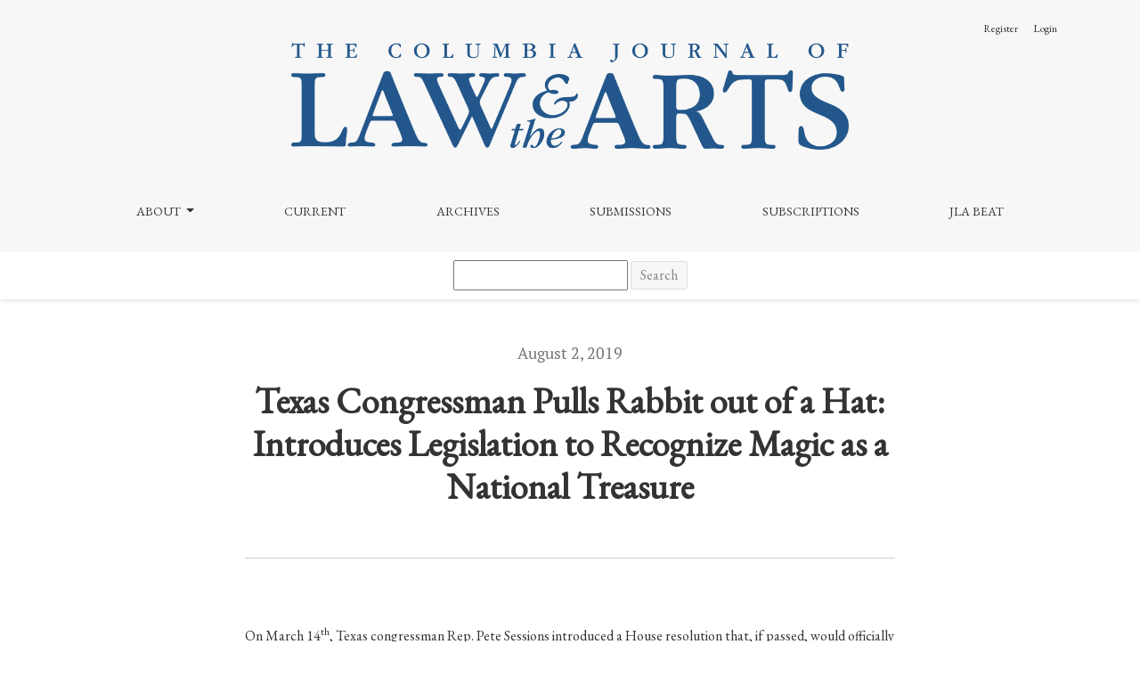

--- FILE ---
content_type: text/html; charset=utf-8
request_url: https://journals.library.columbia.edu/index.php/lawandarts/announcement/view/39
body_size: 5441
content:




	

<!DOCTYPE html>
<html lang="en-US" xml:lang="en-US">
<head>
	<meta charset="utf-8">
	<meta name="viewport" content="width=device-width, initial-scale=1.0">
	<title>
		Texas Congressman Pulls Rabbit out of a Hat: Introduces Legislation to Recognize Magic as a National Treasure
							| The Columbia Journal of Law & the Arts
			</title>

	
<link rel="icon" href="https://journals.library.columbia.edu/public/journals/23/favicon_en_US.png">
<meta name="generator" content="Open Journal Systems 3.3.0.10">
<meta name="google-site-verification" content="GooGhywoiu9839t543j0s7543uw1 - pls add ej2432@columbia.edu to GA account UA-149136765-10 with ‘Manage Users and Edit’ permissions - date 2023-March-02.">
<link href="https://fonts.googleapis.com/css?family=EB+Garamond&display=swap" rel="stylesheet">

<!-- Google tag (gtag.js) -->
<script async src="https://www.googletagmanager.com/gtag/js?id=G-V1BCW7TX7R"></script>
<script>
  window.dataLayer = window.dataLayer || [];
  function gtag(){dataLayer.push(arguments);}
  gtag('js', new Date());

  gtag('config', 'G-V1BCW7TX7R');
</script>

<!-- Matomo -->
<script>
  var _paq = window._paq = window._paq || [];
  /* tracker methods like "setCustomDimension" should be called before "trackPageView" */
  _paq.push(['trackPageView']);
  _paq.push(['enableLinkTracking']);
  (function() {
    var u="https://columbia-libraries.matomo.cloud/";
    _paq.push(['setTrackerUrl', u+'matomo.php']);
    _paq.push(['setSiteId', '30']);
    var d=document, g=d.createElement('script'), s=d.getElementsByTagName('script')[0];
    g.async=true; g.src='https://cdn.matomo.cloud/columbia-libraries.matomo.cloud/matomo.js'; s.parentNode.insertBefore(g,s);
  })();
</script>
<!-- End Matomo Code -->
	<link rel="stylesheet" href="https://journals.library.columbia.edu/plugins/themes/healthSciences/libs/bootstrap.min.css?v=3.3.0.10" type="text/css" /><link rel="stylesheet" href="https://journals.library.columbia.edu/index.php/lawandarts/$$$call$$$/page/page/css?name=stylesheet" type="text/css" /><link rel="stylesheet" href="https://journals.library.columbia.edu/index.php/lawandarts/$$$call$$$/page/page/css?name=custom" type="text/css" /><link rel="stylesheet" href="https://journals.library.columbia.edu/index.php/lawandarts/$$$call$$$/page/page/css?name=openid" type="text/css" /><link rel="stylesheet" href="https://journals.library.columbia.edu/plugins/generic/orcidProfile/css/orcidProfile.css?v=3.3.0.10" type="text/css" /><link rel="stylesheet" href="https://journals.library.columbia.edu/public/journals/23/styleSheet.css?d=2025-04-15+21%3A10%3A35" type="text/css" />
</head>
<body dir="ltr">

<header class="main-header">
	<div class="container">

		<div class="sr-only">Texas Congressman Pulls Rabbit out of a Hat: Introduces Legislation to Recognize Magic as a National Treasure</div>

	<div class="navbar-logo">
		<a href="	https://journals.library.columbia.edu/index.php/lawandarts/index
"><img src="https://journals.library.columbia.edu/public/journals/23/pageHeaderLogoImage_en_US.png"alt="Columbia Journal of Law and the Arts logo"class="img-fluid"></a>
	</div>

		<nav class="navbar navbar-expand-lg navbar-light">
		<a class="navbar-brand" href="	https://journals.library.columbia.edu/index.php/lawandarts/index
"><img src="https://journals.library.columbia.edu/public/journals/23/pageHeaderLogoImage_en_US.png"alt="Columbia Journal of Law and the Arts logo"class="img-fluid"></a>
		<button class="navbar-toggler" type="button" data-toggle="collapse" data-target="#main-navbar"
		        aria-controls="main-navbar" aria-expanded="false"
		        aria-label="Toggle Navigation">
			<span class="navbar-toggler-icon"></span>
		</button>

		<div class="collapse navbar-collapse justify-content-md-center" id="main-navbar">
																		<ul id="primaryNav" class="navbar-nav">
																					<li class="nav-item nmi_type_about dropdown">
				<a href="https://journals.library.columbia.edu/index.php/lawandarts/about"
					class="nav-link dropdown-toggle"
											id="navMenuDropdown0"
						data-toggle="dropdown"
						aria-haspopup="true"
						aria-expanded="false"
									>
					About
				</a>
									<div class="dropdown-menu" aria-labelledby="navMenuDropdown0">
																					<a class="dropdown-item" href="https://journals.library.columbia.edu/index.php/lawandarts/about">
									About the Journal
								</a>
																												<a class="dropdown-item" href="https://journals.library.columbia.edu/index.php/lawandarts/about/editorialTeam">
									Masthead
								</a>
																												<a class="dropdown-item" href="https://journals.library.columbia.edu/index.php/lawandarts/past-mastheads">
									Past Mastheads
								</a>
																												<a class="dropdown-item" href="https://journals.library.columbia.edu/index.php/lawandarts/about/contact">
									Contact
								</a>
																		</div>
							</li>
														<li class="nav-item nmi_type_current">
				<a href="https://journals.library.columbia.edu/index.php/lawandarts/issue/current"
					class="nav-link"
									>
					Current
				</a>
							</li>
														<li class="nav-item nmi_type_archives">
				<a href="https://journals.library.columbia.edu/index.php/lawandarts/issue/archive"
					class="nav-link"
									>
					Archives
				</a>
							</li>
														<li class="nav-item nmi_type_custom">
				<a href="https://journals.library.columbia.edu/index.php/lawandarts/submissions-external"
					class="nav-link"
									>
					Submissions
				</a>
							</li>
														<li class="nav-item nmi_type_custom">
				<a href="https://journals.library.columbia.edu/index.php/lawandarts/subscriptions"
					class="nav-link"
									>
					Subscriptions
				</a>
							</li>
														<li class="nav-item nmi_type_announcements">
				<a href="https://journals.library.columbia.edu/index.php/lawandarts/announcement"
					class="nav-link"
									>
					JLA Beat
				</a>
							</li>
			</ul>

			
										<ul id="primaryNav-userNav" class="navbar-nav">
														<li class="nav-item nmi_type_user_register">
				<a href="https://journals.library.columbia.edu/index.php/lawandarts/user/register"
					class="nav-link"
									>
					Register
				</a>
							</li>
														<li class="nav-item nmi_type_user_login">
				<a href="https://journals.library.columbia.edu/index.php/lawandarts/login"
					class="nav-link"
									>
					Login
				</a>
							</li>
										</ul>

					</div>
	</nav>

			<ul id="userNav" class="navbar-nav">
														<li class="nav-item nmi_type_user_register">
				<a href="https://journals.library.columbia.edu/index.php/lawandarts/user/register"
					class="nav-link"
									>
					Register
				</a>
							</li>
														<li class="nav-item nmi_type_user_login">
				<a href="https://journals.library.columbia.edu/index.php/lawandarts/login"
					class="nav-link"
									>
					Login
				</a>
							</li>
										</ul>


		
	</div>
</header>

<div class="search-form">
  <form class="navbar-form navbar-left" role="search" method="post" action="https://journals.library.columbia.edu/index.php/lawandarts/search/search">
  <input class="search-field" name="query" value="" type="text" aria-label="Search Query" placeholder="">
  <button type="submit" class="search-button">Search</button>
</form>
</div>

<article class="container page-announcement">
	<div class="row page-header justify-content-md-center">
		<div class="col-md-8">
		    <div class="announcement-date">
		      August  2, 2019
		    </div>
			<h1>Texas Congressman Pulls Rabbit out of a Hat: Introduces Legislation to Recognize Magic as a National Treasure</h1>
		</div>
	</div>
	<div class="row justify-content-md-center">
		<div class="col-md-8">
			<article class="page-content page-announcement-content">
    		    			<p>On March 14<sup>th</sup>, Texas congressman Rep. Pete Sessions introduced a House resolution that, if passed, would officially recognize magic as “a rare and valuable art form and national treasure.” The proposed bill cites the impact of magic on both technology and broader arts &amp; culture, and references famous American magicians Harry Houdini and David Copperfield.</p>
<p>Sessions’ resolution carries more than symbolic implications. The Society of American Magicians (SAM) argues that official recognition will help magicians get grants for their work, often ineligible for funding that is earmarked for “bona fide art forms.” Such recognition might also support magicians in earning copyright protection for their illusions. Because illusions fall in the category of uncopyrightable ideas, systems, and methods, they are typically considered ineligible for copyright protection. Interestingly enough, Teller from the famous magic duo Penn and Teller won copyright protection of his “Shadows” trick, but only by defending “Shadows” as a dramatic pantomime rather than expressly as an illusion. SAM hopes that Sessions’ legislation, which defines magic as an innate art form, will help magicians to circumvent this limitation.</p>
<p>SAM has been pushing for congressional recognition of magic since the 1960s. Let’s see if this bill does the “trick.”</p>
<p>H.R. 642, 114<sup>th</sup> Cong. (as referred to the House Committee on Oversight and Government Reform, March 14, 2016)</p>
<p>Dan Turkel, <em>The unlikely story of a Texas mayor who got David Copperfield on board with a push to recognize magic as a ‘national treasure’, </em>Business Insider (March 16, 2016), http://www.businessinsider.com/congress-magic-art-resolution-2016-3.</p>
<p>Sydney Beckman, <em>A Rose by Any Other Name: How an Illusionist Used Copyright Law as a Patent</em>, 14 J. Marshall Rev. Intell. Prop. L. 357, 365 (2015).</p>
    					</article>
		</div>
	</div>
</article>

<footer class="site-footer">
	<div class="container site-footer-sidebar" role="complementary"
	     aria-label="Sidebar">
		<div class="row">
			<div class="pkp_block block_custom" id="customblock-journaldisc">
	<h2 class="title pkp_screen_reader">journaldisc</h2>
	<div class="content">
		<h3>The Columbia Journal of Law &amp; the Arts</h3>
<p><em>The Columbia Journal of Law &amp; the Arts</em>&nbsp;is a quarterly, student-edited publication dedicated to up-to-date and in-depth coverage of legal issues involving the art, entertainment, sports, intellectual property, and communications industries. Founded in 1975, the Journal is one of the most-cited periodicals devoted to arts law issues and features contributions by scholars, judges, practitioners, and students.</p>
<p><a href="https://journals.library.columbia.edu/index.php/lawandarts/announcement">JLA Beat</a> is a regularly-updated online resource written entirely by the Journal’s editorial staff. Launched in 2015, the Beat features recent legal developments in the topics discussed in our print edition and beyond, including the art, entertainment, sports, intellectual property, and communications industries.</p>
<p><a href="https://journals.library.columbia.edu/index.php/lawandarts/issue/archive">Read our Archives</a> | <a href="https://journals.library.columbia.edu/index.php/lawandarts/about/submissions">Make a Submission</a> | <a href="https://journals.library.columbia.edu/index.php/lawandarts/about/contact">Contact Us</a></p>
	</div>
</div>

		</div>
	</div>
	<div class="container site-footer-content">
		<div class="row">
							<div class="col-md site-footer-content align-self-center">
          <a href="https://library.columbia.edu"><img class="cul-logo" alt="Columbia University Libraries" src="https://journals.library.columbia.edu/plugins/themes/healthSciences-child/assets/logo-cul-white.png"></a>
					<p>Published in partnership with&nbsp;<a href="http://library.columbia.edu/">Columbia University Libraries</a>&nbsp;and&nbsp;<a href="http://www.law.columbia.edu/">Columbia Law School</a>.</p>
<p>535 West 114th St. New York, NY 10027</p>
<p>Distributed through Columbia University’s&nbsp;<a href="http://academiccommons.columbia.edu/">Academic Commons</a>.</p>
<p>All content published from 2017 onward is subject to a <a href="https://creativecommons.org/licenses/by/4.0/">Creative Commons Attribution (CC-BY) License</a> unless otherwise noted.</p>
<p><span class="issn">ISSN (Print): 1544-4848 &nbsp;&nbsp;ISSN (Online): 2161-9271</span></p>
				</div>
			
			<div class="col-md col-md-2 align-self-center text-right">
				<a href="https://journals.library.columbia.edu/index.php/lawandarts/about/aboutThisPublishingSystem">
					<img class="footer-brand-image" alt="More information about the publishing system, Platform and Workflow by OJS/PKP."
					     src="https://journals.library.columbia.edu/templates/images/ojs_brand_white.png">
				</a>
			</div>
		</div>
	</div>
</footer><!-- pkp_structure_footer_wrapper -->


<div id="loginModal" class="modal fade" tabindex="-1" role="dialog">
	<div class="modal-dialog" role="document">
		<div class="modal-content">
			<div class="modal-body">
				<button type="button" class="close" data-dismiss="modal" aria-label="Close">
					<span aria-hidden="true">&times;</span>
				</button>
							<form class="form-login" method="post" action="https://journals.library.columbia.edu/index.php/lawandarts/login/signIn">
	<input type="hidden" name="csrfToken" value="5c573840d7cd1de58c1444b48fd23aff">
	<input type="hidden" name="source" value=""/>

	<fieldset>
		<div class="form-group form-group-username">
			<label for="usernameModal">
				Username
				<span class="required" aria-hidden="true">*</span>
				<span class="sr-only">
					Required
				</span>
			</label>
			<input type="text" class="form-control" name="username" id="usernameModal" value=""
			       maxlength="32" autocomplete="username" required>
		</div>
		<div class="form-group form-group-password">
			<label for="passwordModal">
				Password
				<span class="required" aria-hidden="true">*</span>
				<span class="sr-only">
					Required
				</span>
			</label>
			<input type="password" class="form-control" name="password" id="passwordModal" value=""
			       maxlength="32" autocomplete="current-password" required>
		</div>
		<div class="row">
			<div class="col-md-6">
				<div class="form-group form-group-forgot">
					<small class="form-text">
						<a href="https://journals.library.columbia.edu/index.php/lawandarts/login/lostPassword">
							Forgot your password?
						</a>
					</small>
				</div>
			</div>
			<div class="col-md-6">
				<div class="form-group form-check form-group-remember">
					<input type="checkbox" class="form-check-input" name="remember" id="rememberModal" value="1"
					       checked="$remember">
					<label for="rememberModal" class="form-check-label">
						<small class="form-text">
							Keep me logged in
						</small>
					</label>
				</div>
			</div>
		</div>
		<div class="form-group form-group-buttons">
			<button class="btn btn-primary" type="submit">
				Login
			</button>
		</div>
					<div class="form-group form-group-register">
				No account?
								<a href="https://journals.library.columbia.edu/index.php/lawandarts/user/register?source=">
					Register here
				</a>
			</div>
			</fieldset>
</form>
			</div>
		</div>
	</div>
</div>

<script src="https://journals.library.columbia.edu/plugins/themes/healthSciences/libs/jquery.min.js?v=3.3.0.10" type="text/javascript"></script><script src="https://journals.library.columbia.edu/plugins/themes/healthSciences/libs/popper.min.js?v=3.3.0.10" type="text/javascript"></script><script src="https://journals.library.columbia.edu/plugins/themes/healthSciences/libs/bootstrap.min.js?v=3.3.0.10" type="text/javascript"></script><script src="https://journals.library.columbia.edu/plugins/themes/healthSciences/js/main.js?v=3.3.0.10" type="text/javascript"></script><script src="https://journals.library.columbia.edu/plugins/themes/healthSciences/libs/jquery-ui.min.js?v=3.3.0.10" type="text/javascript"></script><script src="https://journals.library.columbia.edu/plugins/themes/healthSciences/libs/tag-it.min.js?v=3.3.0.10" type="text/javascript"></script><script type="text/javascript">
(function(i,s,o,g,r,a,m){i['GoogleAnalyticsObject']=r;i[r]=i[r]||function(){
(i[r].q=i[r].q||[]).push(arguments)},i[r].l=1*new Date();a=s.createElement(o),
m=s.getElementsByTagName(o)[0];a.async=1;a.src=g;m.parentNode.insertBefore(a,m)
})(window,document,'script','https://www.google-analytics.com/analytics.js','ga');

ga('create', 'UA-149136765-10', 'auto');
ga('send', 'pageview');
</script>


</body>
</html>


--- FILE ---
content_type: text/css;charset=UTF-8
request_url: https://journals.library.columbia.edu/index.php/lawandarts/$$$call$$$/page/page/css?name=openid
body_size: 405
content:
.page_oauth{border:1px solid #ddd;margin:2em auto;max-width:1000px;padding:2em}.page_oauth nav{display:none}.page_oauth #openid-choice-select{margin:2em 0}.page_oauth #login-form,.page_oauth #register-form{background:#f5f5f5;padding:2em}.page_oauth #login-form p.cmp_notification,.page_oauth #register-form p.cmp_notification{font-weight:bold}.page_oauth #login-form .login,.page_oauth #register-form .login{margin-bottom:1.5em}.page_oauth #login-form label,.page_oauth #register-form label{align-items:center;display:flex;margin-bottom:.5em}.page_oauth #login-form label span,.page_oauth #register-form label span{flex:20% 0 0}.page_oauth #login-form label input,.page_oauth #register-form label input{flex:40% 0 0;margin-right:.5em}.page_oauth #login-form .optin label,.page_oauth #register-form .optin label,.page_oauth #login-form .consent label input,.page_oauth #register-form .consent label input,.page_oauth #login-form .reviewer label input,.page_oauth #register-form .reviewer label input{display:inline-block;flex:none;margin-right:0}.page_oauth #login-form button.submit,.page_oauth #register-form button.submit{border:1px solid #ddd;border-radius:16px;font-weight:bold;background:#fff;padding:1em}

--- FILE ---
content_type: text/css
request_url: https://journals.library.columbia.edu/public/journals/23/styleSheet.css?d=2025-04-15+21%3A10%3A35
body_size: 870
content:
/* JLA Custom Styles */

/* fix layout issue OJS-317 */

@media (min-width: 1200px) {
  .issue-only-image {
      margin-top: auto;
  }
}

/* fonts */

body,
.navbar-logo-text,
.list-group-item-heading,
.announcement-summary-date,
.article-details-issue-identifier,
.article-summary-title,
.article-summary-date,
.announcement-date,
h1, h2, h3, h4, h5, h6,
.h1, .h2, .h3, .h4, .h5, .h6 {
  font-family: 'EB Garamond', serif;
}

/* link color */

a {
  color: #2b6da3;
}

/* footer styling */

.site-footer {
  background: #2b6da3;
}

.site-footer h3 {
  font-size: 1.5rem;
}

.site-footer p {
  font-size: 18px;
}

/* modify footer blocks */

@media (min-width: 992px) {

  .site-footer .pkp_block {
    flex: 0 0 50%;
    width: 50%;
  }
}

/* twitter widget */

#customblock-Twitter {
  background: #12466f;
  border-radius: 5px;
  /* flex: 0 0 35%;
  width: 35%; */
}

--- FILE ---
content_type: text/plain
request_url: https://www.google-analytics.com/j/collect?v=1&_v=j102&a=2122441625&t=pageview&_s=1&dl=https%3A%2F%2Fjournals.library.columbia.edu%2Findex.php%2Flawandarts%2Fannouncement%2Fview%2F39&ul=en-us%40posix&dt=Texas%20Congressman%20Pulls%20Rabbit%20out%20of%20a%20Hat%3A%20Introduces%20Legislation%20to%20Recognize%20Magic%20as%20a%20National%20Treasure%20%7C%20The%20Columbia%20Journal%20of%20Law%20%26%20the%20Arts&sr=1280x720&vp=1280x720&_u=IADAAEABAAAAACAAI~&jid=845674894&gjid=2031349355&cid=942714160.1769049200&tid=UA-149136765-10&_gid=25887268.1769049200&_r=1&_slc=1&z=1197596207
body_size: -579
content:
2,cG-DKV9HGZ5RH

--- FILE ---
content_type: application/javascript
request_url: https://journals.library.columbia.edu/plugins/themes/healthSciences/js/main.js?v=3.3.0.10
body_size: 6045
content:
/**
 * @file /js/main.js
 *
 * Copyright (c) 2014-2020 Simon Fraser University
 * Copyright (c) 2000-2017 John Willinsky
 * Distributed under the GNU GPL v2. For full terms see the file docs/COPYING.
 *
 * @brief Handle JavaScript functionality unique to this theme.
 */

/**
(function($) {

	// Open login modal when nav menu links clicked
	$('.nmi_type_user_login').click(function() {
		$('#loginModal').modal();
		return false;
	})
})(jQuery);
*/


(function ($) {

	// Show author affiliation under authors list (for large screen only)
	var authorString = $('.author-string-href');
	$(authorString).click(function(event) {
		event.preventDefault();
		var elementId = $(this).attr('href').replace('#', '');
		$('.article-details-author').each(function () {

			// Show only targeted author's affiliation on click
			if ($(this).attr('id') === elementId && $(this).hasClass('hideAuthor')) {
				$(this).removeClass('hideAuthor');
			} else {
				$(this).addClass('hideAuthor');
			}
		});
		// Add specifiers to the clicked author's link
		$(authorString).each(function () {
			if ($(this).attr('href') === ('#' + elementId) && !$(this).hasClass('active')){
				$(this).addClass('active');
				$(this).children('.author-plus').addClass('hide');
				$(this).children('.author-minus').removeClass('hide');
			} else if ($(this).attr('href') !== ('#' + elementId) || $(this).hasClass('active')) {
				$(this).removeClass('active');
				$(this).children('.author-plus').removeClass('hide');
				$(this).children('.author-minus').addClass('hide');
			}
		});
	})
})(jQuery);


// initiating tag-it
$(document).ready(function() {
	$('#tagitInput').each(function() {
		var autocomplete_url = $(this).data('autocomplete-url');
		$(this).tagit({
			fieldName: $(this).data('field-name'),
			allowSpaces: false,
			autocomplete: {
				source: function(request, response) {
					$.ajax({
						url: autocomplete_url,
						data: {term: request.term},
						dataType: 'json',
						success: function(jsonData) {
							if (jsonData.status == true) {
								response(jsonData.content);
							}
						}
					});
				},
			},
		});
	});
});

(function () {
	/**
	 * Determine if the user has opted to register as a reviewer
	 *
	 * @see: /templates/frontend/pages/userRegister.tpl
	 */
	function isReviewerSelected() {
		var group = $('#reviewerOptinGroup').find('input');
		var is_checked = false;
		group.each(function() {
			if ($(this).is(':checked')) {
				is_checked = true;
				return false;
			}
		});

		return is_checked;
	}

	/**
	 * Reveal the reviewer interests field on the registration form when a
	 * user has opted to register as a reviewer
	 *
	 * @see: /templates/frontend/pages/userRegister.tpl
	 */
	function reviewerInterestsToggle() {
		var is_checked = isReviewerSelected();
		if (is_checked) {
			$('#reviewerInterests').removeClass('hidden');
		} else {
			$('#reviewerInterests').addClass('hidden');
		}
	}

	// Update interests on page load and when the toggled is toggled
	reviewerInterestsToggle();
	$('#reviewerOptinGroup input').click(reviewerInterestsToggle);
})();

// change article's blocks logic for small screens

(function () {

	var mainArticleContent = $("#mainArticleContent");

	if (mainArticleContent.length === 0) return false;

	var articleDetailsWrapper = $("#articleDetailsWrapper");
	var articleDetails = $("#articleDetails");
	var articleDetailsChildren = articleDetails.children();

	var articleMainWrapper = $("#articleMainWrapper");
	var articleMain = $("#articleMain");
	var articleMainChildren = articleMain.children();

	var dataForMobilesMark = "data-for-mobiles";

	function reorganizeArticleBlocks() {
		if (mainArticleContent && !mainArticleContent.hasClass(dataForMobilesMark) && window.innerWidth < 992) {
			$("#articleDetails").unwrap();
			$("#articleMain").unwrap();

			articleDetailsChildren.unwrap();
			articleMainChildren.unwrap();

			mainArticleContent.children().wrapAll("<div class='col-lg article-blocks-mobile'></div>");

			mainArticleContent.addClass(dataForMobilesMark);

		} else if (mainArticleContent && mainArticleContent.hasClass(dataForMobilesMark) && window.innerWidth >= 992) {
			$('#mainArticleContent > *').children().unwrap();

			articleDetailsChildren.wrapAll(articleDetails);
			articleMainChildren.wrapAll(articleMain);

			$("#articleDetails").wrap(articleDetailsWrapper);
			$("#articleMain").wrap(articleMainWrapper);


			mainArticleContent.removeClass(dataForMobilesMark);
		}
	}

	reorganizeArticleBlocks();

	window.addEventListener("resize", function () {
		reorganizeArticleBlocks();
	});
})();

// Functionality of more/less buttons for the journal description (index journal page)

(function () {
	var journalDescription = document.getElementById('homepageDescription');

	if (!journalDescription) return false;

	var moreButton = document.getElementById('homepageDescriptionMore');
	var lessButton = document.getElementById('homepageDescriptionLess');
	var descriptionButtons = document.getElementById('homepageDescriptionButtons');

	if (journalDescription.offsetHeight < journalDescription.scrollHeight) {
		moreButton.classList.remove('hidden');
		descriptionButtons.classList.remove('hidden');
	}

	moreButton.onclick = function () {
		journalDescription.classList.remove('long-text');
		this.classList.add('hidden');
		lessButton.classList.remove('hidden');
	};

	lessButton.onclick = function () {
		journalDescription.classList.add('long-text');
		this.classList.add('hidden');
		moreButton.classList.remove('hidden');
	};
})();

// Toggle display of consent checkboxes in site-wide registration
var $contextOptinGroup = $('#contextOptinGroup');
if ($contextOptinGroup.length) {
	var $roles = $contextOptinGroup.find('.roles :checkbox');
	$roles.change(function() {
		var $thisRoles = $(this).closest('.roles');
		if ($thisRoles.find(':checked').length) {
			$thisRoles.siblings('.context_privacy').addClass('context_privacy_visible');
		} else {
			$thisRoles.siblings('.context_privacy').removeClass('context_privacy_visible');
		}
	});
}
